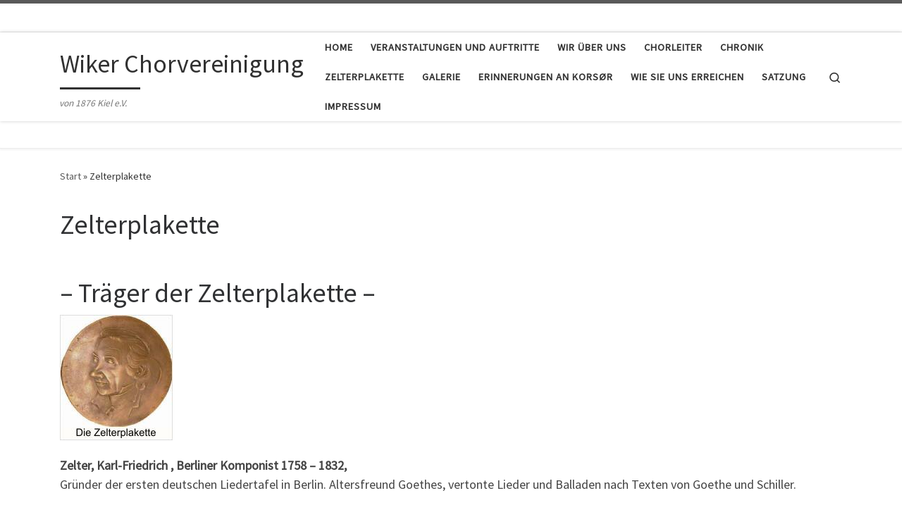

--- FILE ---
content_type: text/html; charset=UTF-8
request_url: https://www.wiker-chorvereinigung.de/zelterplakette/
body_size: 43141
content:
<!DOCTYPE html>
<!--[if IE 7]>
<html class="ie ie7" lang="de">
<![endif]-->
<!--[if IE 8]>
<html class="ie ie8" lang="de">
<![endif]-->
<!--[if !(IE 7) | !(IE 8)  ]><!-->
<html lang="de" class="no-js">
<!--<![endif]-->
  <head>
  <meta charset="UTF-8" />
  <meta http-equiv="X-UA-Compatible" content="IE=EDGE" />
  <meta name="viewport" content="width=device-width, initial-scale=1.0" />
  <link rel="profile"  href="https://gmpg.org/xfn/11" />
  <link rel="pingback" href="https://www.wiker-chorvereinigung.de/xmlrpc.php" />
<script>(function(html){html.className = html.className.replace(/\bno-js\b/,'js')})(document.documentElement);</script>
<meta name='robots' content='noindex, follow' />

	<!-- This site is optimized with the Yoast SEO plugin v26.7 - https://yoast.com/wordpress/plugins/seo/ -->
	<title>Zelterplakette - Wiker Chorvereinigung</title>
	<meta property="og:locale" content="de_DE" />
	<meta property="og:type" content="article" />
	<meta property="og:title" content="Zelterplakette - Wiker Chorvereinigung" />
	<meta property="og:description" content="&#8211; Tr&auml;ger der Zelterplakette &#8211; Zelter, Karl-Friedrich , Berliner Komponist 1758 &#8211; 1832, Gr&uuml;nder der ersten deutschen Liedertafel in Berlin. Altersfreund Goethes, vertonte Lieder und Balladen nach Texten von Goethe [&hellip;]" />
	<meta property="og:url" content="https://www.wiker-chorvereinigung.de/zelterplakette/" />
	<meta property="og:site_name" content="Wiker Chorvereinigung" />
	<meta property="article:publisher" content="https://www.facebook.com/p/Wiker-Chorvereinigung-100065150074422/" />
	<meta property="article:modified_time" content="2025-09-24T10:33:54+00:00" />
	<meta property="og:image" content="https://www.wiker-chorvereinigung.de/wp-content/uploads/2015/02/plakette_160.jpg" />
	<meta property="og:image:width" content="160" />
	<meta property="og:image:height" content="178" />
	<meta property="og:image:type" content="image/jpeg" />
	<meta name="twitter:card" content="summary_large_image" />
	<meta name="twitter:label1" content="Geschätzte Lesezeit" />
	<meta name="twitter:data1" content="2 Minuten" />
	<script type="application/ld+json" class="yoast-schema-graph">{"@context":"https://schema.org","@graph":[{"@type":"WebPage","@id":"https://www.wiker-chorvereinigung.de/zelterplakette/","url":"https://www.wiker-chorvereinigung.de/zelterplakette/","name":"Zelterplakette - Wiker Chorvereinigung","isPartOf":{"@id":"https://www.wiker-chorvereinigung.de/#website"},"primaryImageOfPage":{"@id":"https://www.wiker-chorvereinigung.de/zelterplakette/#primaryimage"},"image":{"@id":"https://www.wiker-chorvereinigung.de/zelterplakette/#primaryimage"},"thumbnailUrl":"https://www.wiker-chorvereinigung.de/wp-content/uploads/2015/02/plakette_160.jpg","datePublished":"2015-02-27T15:10:01+00:00","dateModified":"2025-09-24T10:33:54+00:00","breadcrumb":{"@id":"https://www.wiker-chorvereinigung.de/zelterplakette/#breadcrumb"},"inLanguage":"de","potentialAction":[{"@type":"ReadAction","target":["https://www.wiker-chorvereinigung.de/zelterplakette/"]}]},{"@type":"ImageObject","inLanguage":"de","@id":"https://www.wiker-chorvereinigung.de/zelterplakette/#primaryimage","url":"https://www.wiker-chorvereinigung.de/wp-content/uploads/2015/02/plakette_160.jpg","contentUrl":"https://www.wiker-chorvereinigung.de/wp-content/uploads/2015/02/plakette_160.jpg","width":160,"height":178},{"@type":"BreadcrumbList","@id":"https://www.wiker-chorvereinigung.de/zelterplakette/#breadcrumb","itemListElement":[{"@type":"ListItem","position":1,"name":"Startseite","item":"https://www.wiker-chorvereinigung.de/"},{"@type":"ListItem","position":2,"name":"Zelterplakette"}]},{"@type":"WebSite","@id":"https://www.wiker-chorvereinigung.de/#website","url":"https://www.wiker-chorvereinigung.de/","name":"Wiker Chorvereinigung","description":"von 1876 Kiel e.V.","publisher":{"@id":"https://www.wiker-chorvereinigung.de/#organization"},"potentialAction":[{"@type":"SearchAction","target":{"@type":"EntryPoint","urlTemplate":"https://www.wiker-chorvereinigung.de/?s={search_term_string}"},"query-input":{"@type":"PropertyValueSpecification","valueRequired":true,"valueName":"search_term_string"}}],"inLanguage":"de"},{"@type":"Organization","@id":"https://www.wiker-chorvereinigung.de/#organization","name":"Wiker Chorvereinigung von 1876 Kiel e.V.","url":"https://www.wiker-chorvereinigung.de/","logo":{"@type":"ImageObject","inLanguage":"de","@id":"https://www.wiker-chorvereinigung.de/#/schema/logo/image/","url":"https://www.wiker-chorvereinigung.de/wp-content/uploads/2015/02/logochorklein1_160-e1695901215468.jpg","contentUrl":"https://www.wiker-chorvereinigung.de/wp-content/uploads/2015/02/logochorklein1_160-e1695901215468.jpg","width":160,"height":200,"caption":"Wiker Chorvereinigung von 1876 Kiel e.V."},"image":{"@id":"https://www.wiker-chorvereinigung.de/#/schema/logo/image/"},"sameAs":["https://www.facebook.com/p/Wiker-Chorvereinigung-100065150074422/"]}]}</script>
	<!-- / Yoast SEO plugin. -->


<link rel='dns-prefetch' href='//www.googletagmanager.com' />
<link rel="alternate" type="application/rss+xml" title="Wiker Chorvereinigung &raquo; Feed" href="https://www.wiker-chorvereinigung.de/feed/" />
<link rel="alternate" type="application/rss+xml" title="Wiker Chorvereinigung &raquo; Kommentar-Feed" href="https://www.wiker-chorvereinigung.de/comments/feed/" />
<link rel="alternate" type="text/calendar" title="Wiker Chorvereinigung &raquo; iCal Feed" href="https://www.wiker-chorvereinigung.de/events/?ical=1" />
<link rel="alternate" title="oEmbed (JSON)" type="application/json+oembed" href="https://www.wiker-chorvereinigung.de/wp-json/oembed/1.0/embed?url=https%3A%2F%2Fwww.wiker-chorvereinigung.de%2Fzelterplakette%2F" />
<link rel="alternate" title="oEmbed (XML)" type="text/xml+oembed" href="https://www.wiker-chorvereinigung.de/wp-json/oembed/1.0/embed?url=https%3A%2F%2Fwww.wiker-chorvereinigung.de%2Fzelterplakette%2F&#038;format=xml" />
<style id='wp-img-auto-sizes-contain-inline-css'>
img:is([sizes=auto i],[sizes^="auto," i]){contain-intrinsic-size:3000px 1500px}
/*# sourceURL=wp-img-auto-sizes-contain-inline-css */
</style>
<style id='wp-emoji-styles-inline-css'>

	img.wp-smiley, img.emoji {
		display: inline !important;
		border: none !important;
		box-shadow: none !important;
		height: 1em !important;
		width: 1em !important;
		margin: 0 0.07em !important;
		vertical-align: -0.1em !important;
		background: none !important;
		padding: 0 !important;
	}
/*# sourceURL=wp-emoji-styles-inline-css */
</style>
<link rel='stylesheet' id='wp-block-library-css' href='https://www.wiker-chorvereinigung.de/wp-includes/css/dist/block-library/style.min.css?ver=6.9' media='all' />
<style id='global-styles-inline-css'>
:root{--wp--preset--aspect-ratio--square: 1;--wp--preset--aspect-ratio--4-3: 4/3;--wp--preset--aspect-ratio--3-4: 3/4;--wp--preset--aspect-ratio--3-2: 3/2;--wp--preset--aspect-ratio--2-3: 2/3;--wp--preset--aspect-ratio--16-9: 16/9;--wp--preset--aspect-ratio--9-16: 9/16;--wp--preset--color--black: #000000;--wp--preset--color--cyan-bluish-gray: #abb8c3;--wp--preset--color--white: #ffffff;--wp--preset--color--pale-pink: #f78da7;--wp--preset--color--vivid-red: #cf2e2e;--wp--preset--color--luminous-vivid-orange: #ff6900;--wp--preset--color--luminous-vivid-amber: #fcb900;--wp--preset--color--light-green-cyan: #7bdcb5;--wp--preset--color--vivid-green-cyan: #00d084;--wp--preset--color--pale-cyan-blue: #8ed1fc;--wp--preset--color--vivid-cyan-blue: #0693e3;--wp--preset--color--vivid-purple: #9b51e0;--wp--preset--gradient--vivid-cyan-blue-to-vivid-purple: linear-gradient(135deg,rgb(6,147,227) 0%,rgb(155,81,224) 100%);--wp--preset--gradient--light-green-cyan-to-vivid-green-cyan: linear-gradient(135deg,rgb(122,220,180) 0%,rgb(0,208,130) 100%);--wp--preset--gradient--luminous-vivid-amber-to-luminous-vivid-orange: linear-gradient(135deg,rgb(252,185,0) 0%,rgb(255,105,0) 100%);--wp--preset--gradient--luminous-vivid-orange-to-vivid-red: linear-gradient(135deg,rgb(255,105,0) 0%,rgb(207,46,46) 100%);--wp--preset--gradient--very-light-gray-to-cyan-bluish-gray: linear-gradient(135deg,rgb(238,238,238) 0%,rgb(169,184,195) 100%);--wp--preset--gradient--cool-to-warm-spectrum: linear-gradient(135deg,rgb(74,234,220) 0%,rgb(151,120,209) 20%,rgb(207,42,186) 40%,rgb(238,44,130) 60%,rgb(251,105,98) 80%,rgb(254,248,76) 100%);--wp--preset--gradient--blush-light-purple: linear-gradient(135deg,rgb(255,206,236) 0%,rgb(152,150,240) 100%);--wp--preset--gradient--blush-bordeaux: linear-gradient(135deg,rgb(254,205,165) 0%,rgb(254,45,45) 50%,rgb(107,0,62) 100%);--wp--preset--gradient--luminous-dusk: linear-gradient(135deg,rgb(255,203,112) 0%,rgb(199,81,192) 50%,rgb(65,88,208) 100%);--wp--preset--gradient--pale-ocean: linear-gradient(135deg,rgb(255,245,203) 0%,rgb(182,227,212) 50%,rgb(51,167,181) 100%);--wp--preset--gradient--electric-grass: linear-gradient(135deg,rgb(202,248,128) 0%,rgb(113,206,126) 100%);--wp--preset--gradient--midnight: linear-gradient(135deg,rgb(2,3,129) 0%,rgb(40,116,252) 100%);--wp--preset--font-size--small: 13px;--wp--preset--font-size--medium: 20px;--wp--preset--font-size--large: 36px;--wp--preset--font-size--x-large: 42px;--wp--preset--spacing--20: 0.44rem;--wp--preset--spacing--30: 0.67rem;--wp--preset--spacing--40: 1rem;--wp--preset--spacing--50: 1.5rem;--wp--preset--spacing--60: 2.25rem;--wp--preset--spacing--70: 3.38rem;--wp--preset--spacing--80: 5.06rem;--wp--preset--shadow--natural: 6px 6px 9px rgba(0, 0, 0, 0.2);--wp--preset--shadow--deep: 12px 12px 50px rgba(0, 0, 0, 0.4);--wp--preset--shadow--sharp: 6px 6px 0px rgba(0, 0, 0, 0.2);--wp--preset--shadow--outlined: 6px 6px 0px -3px rgb(255, 255, 255), 6px 6px rgb(0, 0, 0);--wp--preset--shadow--crisp: 6px 6px 0px rgb(0, 0, 0);}:where(.is-layout-flex){gap: 0.5em;}:where(.is-layout-grid){gap: 0.5em;}body .is-layout-flex{display: flex;}.is-layout-flex{flex-wrap: wrap;align-items: center;}.is-layout-flex > :is(*, div){margin: 0;}body .is-layout-grid{display: grid;}.is-layout-grid > :is(*, div){margin: 0;}:where(.wp-block-columns.is-layout-flex){gap: 2em;}:where(.wp-block-columns.is-layout-grid){gap: 2em;}:where(.wp-block-post-template.is-layout-flex){gap: 1.25em;}:where(.wp-block-post-template.is-layout-grid){gap: 1.25em;}.has-black-color{color: var(--wp--preset--color--black) !important;}.has-cyan-bluish-gray-color{color: var(--wp--preset--color--cyan-bluish-gray) !important;}.has-white-color{color: var(--wp--preset--color--white) !important;}.has-pale-pink-color{color: var(--wp--preset--color--pale-pink) !important;}.has-vivid-red-color{color: var(--wp--preset--color--vivid-red) !important;}.has-luminous-vivid-orange-color{color: var(--wp--preset--color--luminous-vivid-orange) !important;}.has-luminous-vivid-amber-color{color: var(--wp--preset--color--luminous-vivid-amber) !important;}.has-light-green-cyan-color{color: var(--wp--preset--color--light-green-cyan) !important;}.has-vivid-green-cyan-color{color: var(--wp--preset--color--vivid-green-cyan) !important;}.has-pale-cyan-blue-color{color: var(--wp--preset--color--pale-cyan-blue) !important;}.has-vivid-cyan-blue-color{color: var(--wp--preset--color--vivid-cyan-blue) !important;}.has-vivid-purple-color{color: var(--wp--preset--color--vivid-purple) !important;}.has-black-background-color{background-color: var(--wp--preset--color--black) !important;}.has-cyan-bluish-gray-background-color{background-color: var(--wp--preset--color--cyan-bluish-gray) !important;}.has-white-background-color{background-color: var(--wp--preset--color--white) !important;}.has-pale-pink-background-color{background-color: var(--wp--preset--color--pale-pink) !important;}.has-vivid-red-background-color{background-color: var(--wp--preset--color--vivid-red) !important;}.has-luminous-vivid-orange-background-color{background-color: var(--wp--preset--color--luminous-vivid-orange) !important;}.has-luminous-vivid-amber-background-color{background-color: var(--wp--preset--color--luminous-vivid-amber) !important;}.has-light-green-cyan-background-color{background-color: var(--wp--preset--color--light-green-cyan) !important;}.has-vivid-green-cyan-background-color{background-color: var(--wp--preset--color--vivid-green-cyan) !important;}.has-pale-cyan-blue-background-color{background-color: var(--wp--preset--color--pale-cyan-blue) !important;}.has-vivid-cyan-blue-background-color{background-color: var(--wp--preset--color--vivid-cyan-blue) !important;}.has-vivid-purple-background-color{background-color: var(--wp--preset--color--vivid-purple) !important;}.has-black-border-color{border-color: var(--wp--preset--color--black) !important;}.has-cyan-bluish-gray-border-color{border-color: var(--wp--preset--color--cyan-bluish-gray) !important;}.has-white-border-color{border-color: var(--wp--preset--color--white) !important;}.has-pale-pink-border-color{border-color: var(--wp--preset--color--pale-pink) !important;}.has-vivid-red-border-color{border-color: var(--wp--preset--color--vivid-red) !important;}.has-luminous-vivid-orange-border-color{border-color: var(--wp--preset--color--luminous-vivid-orange) !important;}.has-luminous-vivid-amber-border-color{border-color: var(--wp--preset--color--luminous-vivid-amber) !important;}.has-light-green-cyan-border-color{border-color: var(--wp--preset--color--light-green-cyan) !important;}.has-vivid-green-cyan-border-color{border-color: var(--wp--preset--color--vivid-green-cyan) !important;}.has-pale-cyan-blue-border-color{border-color: var(--wp--preset--color--pale-cyan-blue) !important;}.has-vivid-cyan-blue-border-color{border-color: var(--wp--preset--color--vivid-cyan-blue) !important;}.has-vivid-purple-border-color{border-color: var(--wp--preset--color--vivid-purple) !important;}.has-vivid-cyan-blue-to-vivid-purple-gradient-background{background: var(--wp--preset--gradient--vivid-cyan-blue-to-vivid-purple) !important;}.has-light-green-cyan-to-vivid-green-cyan-gradient-background{background: var(--wp--preset--gradient--light-green-cyan-to-vivid-green-cyan) !important;}.has-luminous-vivid-amber-to-luminous-vivid-orange-gradient-background{background: var(--wp--preset--gradient--luminous-vivid-amber-to-luminous-vivid-orange) !important;}.has-luminous-vivid-orange-to-vivid-red-gradient-background{background: var(--wp--preset--gradient--luminous-vivid-orange-to-vivid-red) !important;}.has-very-light-gray-to-cyan-bluish-gray-gradient-background{background: var(--wp--preset--gradient--very-light-gray-to-cyan-bluish-gray) !important;}.has-cool-to-warm-spectrum-gradient-background{background: var(--wp--preset--gradient--cool-to-warm-spectrum) !important;}.has-blush-light-purple-gradient-background{background: var(--wp--preset--gradient--blush-light-purple) !important;}.has-blush-bordeaux-gradient-background{background: var(--wp--preset--gradient--blush-bordeaux) !important;}.has-luminous-dusk-gradient-background{background: var(--wp--preset--gradient--luminous-dusk) !important;}.has-pale-ocean-gradient-background{background: var(--wp--preset--gradient--pale-ocean) !important;}.has-electric-grass-gradient-background{background: var(--wp--preset--gradient--electric-grass) !important;}.has-midnight-gradient-background{background: var(--wp--preset--gradient--midnight) !important;}.has-small-font-size{font-size: var(--wp--preset--font-size--small) !important;}.has-medium-font-size{font-size: var(--wp--preset--font-size--medium) !important;}.has-large-font-size{font-size: var(--wp--preset--font-size--large) !important;}.has-x-large-font-size{font-size: var(--wp--preset--font-size--x-large) !important;}
/*# sourceURL=global-styles-inline-css */
</style>

<style id='classic-theme-styles-inline-css'>
/*! This file is auto-generated */
.wp-block-button__link{color:#fff;background-color:#32373c;border-radius:9999px;box-shadow:none;text-decoration:none;padding:calc(.667em + 2px) calc(1.333em + 2px);font-size:1.125em}.wp-block-file__button{background:#32373c;color:#fff;text-decoration:none}
/*# sourceURL=/wp-includes/css/classic-themes.min.css */
</style>
<link rel='stylesheet' id='customizr-main-css' href='https://www.wiker-chorvereinigung.de/wp-content/themes/customizr/assets/front/css/style.min.css?ver=4.4.24' media='all' />
<style id='customizr-main-inline-css'>

.tc-header.border-top { border-top-width: 5px; border-top-style: solid }
#czr-push-footer { display: none; visibility: hidden; }
        .czr-sticky-footer #czr-push-footer.sticky-footer-enabled { display: block; }
        
/*# sourceURL=customizr-main-inline-css */
</style>
<script src="https://www.wiker-chorvereinigung.de/wp-includes/js/jquery/jquery.min.js?ver=3.7.1" id="jquery-core-js"></script>
<script src="https://www.wiker-chorvereinigung.de/wp-includes/js/jquery/jquery-migrate.min.js?ver=3.4.1" id="jquery-migrate-js"></script>
<script src="https://www.wiker-chorvereinigung.de/wp-content/themes/customizr/assets/front/js/libs/modernizr.min.js?ver=4.4.24" id="modernizr-js"></script>
<script src='https://www.wiker-chorvereinigung.de/wp-content/plugins/the-events-calendar/common/build/js/underscore-before.js'></script>
<script src="https://www.wiker-chorvereinigung.de/wp-includes/js/underscore.min.js?ver=1.13.7" id="underscore-js"></script>
<script src='https://www.wiker-chorvereinigung.de/wp-content/plugins/the-events-calendar/common/build/js/underscore-after.js'></script>
<script id="tc-scripts-js-extra">
var CZRParams = {"assetsPath":"https://www.wiker-chorvereinigung.de/wp-content/themes/customizr/assets/front/","mainScriptUrl":"https://www.wiker-chorvereinigung.de/wp-content/themes/customizr/assets/front/js/tc-scripts.min.js?4.4.24","deferFontAwesome":"1","fontAwesomeUrl":"https://www.wiker-chorvereinigung.de/wp-content/themes/customizr/assets/shared/fonts/fa/css/fontawesome-all.min.css?4.4.24","_disabled":[],"centerSliderImg":"1","isLightBoxEnabled":"1","SmoothScroll":{"Enabled":true,"Options":{"touchpadSupport":false}},"isAnchorScrollEnabled":"","anchorSmoothScrollExclude":{"simple":["[class*=edd]",".carousel-control","[data-toggle=\"modal\"]","[data-toggle=\"dropdown\"]","[data-toggle=\"czr-dropdown\"]","[data-toggle=\"tooltip\"]","[data-toggle=\"popover\"]","[data-toggle=\"collapse\"]","[data-toggle=\"czr-collapse\"]","[data-toggle=\"tab\"]","[data-toggle=\"pill\"]","[data-toggle=\"czr-pill\"]","[class*=upme]","[class*=um-]"],"deep":{"classes":[],"ids":[]}},"timerOnScrollAllBrowsers":"1","centerAllImg":"1","HasComments":"","LoadModernizr":"1","stickyHeader":"","extLinksStyle":"","extLinksTargetExt":"","extLinksSkipSelectors":{"classes":["btn","button"],"ids":[]},"dropcapEnabled":"","dropcapWhere":{"post":"","page":""},"dropcapMinWords":"","dropcapSkipSelectors":{"tags":["IMG","IFRAME","H1","H2","H3","H4","H5","H6","BLOCKQUOTE","UL","OL"],"classes":["btn"],"id":[]},"imgSmartLoadEnabled":"","imgSmartLoadOpts":{"parentSelectors":["[class*=grid-container], .article-container",".__before_main_wrapper",".widget-front",".post-related-articles",".tc-singular-thumbnail-wrapper",".sek-module-inner"],"opts":{"excludeImg":[".tc-holder-img"]}},"imgSmartLoadsForSliders":"1","pluginCompats":[],"isWPMobile":"","menuStickyUserSettings":{"desktop":"stick_up","mobile":"stick_up"},"adminAjaxUrl":"https://www.wiker-chorvereinigung.de/wp-admin/admin-ajax.php","ajaxUrl":"https://www.wiker-chorvereinigung.de/?czrajax=1","frontNonce":{"id":"CZRFrontNonce","handle":"edaf4c124e"},"isDevMode":"","isModernStyle":"1","i18n":{"Permanently dismiss":"Dauerhaft ausblenden"},"frontNotifications":{"welcome":{"enabled":false,"content":"","dismissAction":"dismiss_welcome_note_front"}},"preloadGfonts":"1","googleFonts":"Source+Sans+Pro","version":"4.4.24"};
//# sourceURL=tc-scripts-js-extra
</script>
<script src="https://www.wiker-chorvereinigung.de/wp-content/themes/customizr/assets/front/js/tc-scripts.min.js?ver=4.4.24" id="tc-scripts-js" defer></script>
<link rel="https://api.w.org/" href="https://www.wiker-chorvereinigung.de/wp-json/" /><link rel="alternate" title="JSON" type="application/json" href="https://www.wiker-chorvereinigung.de/wp-json/wp/v2/pages/20" /><link rel="EditURI" type="application/rsd+xml" title="RSD" href="https://www.wiker-chorvereinigung.de/xmlrpc.php?rsd" />
<meta name="generator" content="WordPress 6.9" />
<link rel='shortlink' href='https://www.wiker-chorvereinigung.de/?p=20' />
<meta name="generator" content="Site Kit by Google 1.170.0" /><meta name="tec-api-version" content="v1"><meta name="tec-api-origin" content="https://www.wiker-chorvereinigung.de"><link rel="alternate" href="https://www.wiker-chorvereinigung.de/wp-json/tribe/events/v1/" />              <link rel="preload" as="font" type="font/woff2" href="https://www.wiker-chorvereinigung.de/wp-content/themes/customizr/assets/shared/fonts/customizr/customizr.woff2?128396981" crossorigin="anonymous"/>
            </head>

  <body class="wp-singular page-template-default page page-id-20 wp-embed-responsive wp-theme-customizr tribe-no-js czr-link-hover-underline header-skin-light footer-skin-dark czr-no-sidebar tc-center-images czr-full-layout customizr-4-4-24 czr-sticky-footer">
          <a class="screen-reader-text skip-link" href="#content">Zum Inhalt springen</a>
    
    
    <div id="tc-page-wrap" class="">

      <header class="tpnav-header__header tc-header sl-logo_left sticky-brand-shrink-on sticky-transparent border-top czr-submenu-fade czr-submenu-move" >
    <div class="topbar-navbar__wrapper " >
  <div class="container">
        <div class="row flex-row flex-lg-nowrap justify-content-start justify-content-lg-end align-items-center topbar-navbar__row">
                                <div class="topbar-nav__socials social-links col col-auto d-none d-lg-block">
          <ul class="socials " >
  <li ><a rel="nofollow noopener noreferrer" class="social-icon icon-feed"  title="RSS-Feed abonnieren" aria-label="RSS-Feed abonnieren" href="http://wiker-chorvereinigung.de/wordpress/feed/rss/"  target="_blank" ><i class="fas fa-rss"></i></a></li></ul>
        </div>
                </div>
      </div>
</div>    <div class="primary-navbar__wrapper d-none d-lg-block has-horizontal-menu desktop-sticky" >
  <div class="container">
    <div class="row align-items-center flex-row primary-navbar__row">
      <div class="branding__container col col-auto" >
  <div class="branding align-items-center flex-column ">
    <div class="branding-row d-flex flex-row align-items-center align-self-start">
      <span class="navbar-brand col-auto " >
    <a class="navbar-brand-sitename  czr-underline" href="https://www.wiker-chorvereinigung.de/">
    <span>Wiker Chorvereinigung</span>
  </a>
</span>
      </div>
    <span class="header-tagline " >
  von 1876 Kiel e.V.</span>

  </div>
</div>
      <div class="primary-nav__container justify-content-lg-around col col-lg-auto flex-lg-column" >
  <div class="primary-nav__wrapper flex-lg-row align-items-center justify-content-end">
              <nav class="primary-nav__nav col" id="primary-nav">
          <div class="nav__menu-wrapper primary-nav__menu-wrapper justify-content-end czr-open-on-hover" >
<ul id="main-menu" class="primary-nav__menu regular-nav nav__menu nav"><li id="menu-item-259" class="menu-item menu-item-type-post_type menu-item-object-page menu-item-home menu-item-259"><a href="https://www.wiker-chorvereinigung.de/" class="nav__link"><span class="nav__title">Home</span></a></li>
<li id="menu-item-38" class="menu-item menu-item-type-post_type menu-item-object-page menu-item-38"><a href="https://www.wiker-chorvereinigung.de/veranstaltungen-und-auftritte/" class="nav__link"><span class="nav__title">Veranstaltungen und Auftritte</span></a></li>
<li id="menu-item-42" class="menu-item menu-item-type-post_type menu-item-object-page menu-item-42"><a href="https://www.wiker-chorvereinigung.de/wir-ueber-uns/" class="nav__link"><span class="nav__title">Wir über uns</span></a></li>
<li id="menu-item-53" class="menu-item menu-item-type-post_type menu-item-object-page menu-item-53"><a href="https://www.wiker-chorvereinigung.de/unser-chorleiter/" class="nav__link"><span class="nav__title">Chorleiter</span></a></li>
<li id="menu-item-44" class="menu-item menu-item-type-post_type menu-item-object-page menu-item-44"><a href="https://www.wiker-chorvereinigung.de/chronik/" class="nav__link"><span class="nav__title">Chronik</span></a></li>
<li id="menu-item-45" class="menu-item menu-item-type-post_type menu-item-object-page current-menu-item page_item page-item-20 current_page_item current-active menu-item-45"><a href="https://www.wiker-chorvereinigung.de/zelterplakette/" aria-current="page" class="nav__link"><span class="nav__title">Zelterplakette</span></a></li>
<li id="menu-item-50" class="menu-item menu-item-type-post_type menu-item-object-page menu-item-50"><a href="https://www.wiker-chorvereinigung.de/galerie/" class="nav__link"><span class="nav__title">Galerie</span></a></li>
<li id="menu-item-472" class="menu-item menu-item-type-post_type menu-item-object-page menu-item-472"><a href="https://www.wiker-chorvereinigung.de/erinnerungen-an-korsor/" class="nav__link"><span class="nav__title">Erinnerungen an Korsør</span></a></li>
<li id="menu-item-47" class="menu-item menu-item-type-post_type menu-item-object-page menu-item-47"><a href="https://www.wiker-chorvereinigung.de/wie-sie-uns-erreichen/" class="nav__link"><span class="nav__title">Wie Sie uns erreichen</span></a></li>
<li id="menu-item-494" class="menu-item menu-item-type-post_type menu-item-object-page menu-item-494"><a href="https://www.wiker-chorvereinigung.de/satzung/" class="nav__link"><span class="nav__title">Satzung</span></a></li>
<li id="menu-item-48" class="menu-item menu-item-type-post_type menu-item-object-page menu-item-48"><a href="https://www.wiker-chorvereinigung.de/impressum/" class="nav__link"><span class="nav__title">Impressum</span></a></li>
</ul></div>        </nav>
    <div class="primary-nav__utils nav__utils col-auto" >
    <ul class="nav utils flex-row flex-nowrap regular-nav">
      <li class="nav__search " >
  <a href="#" class="search-toggle_btn icn-search czr-overlay-toggle_btn"  aria-expanded="false"><span class="sr-only">Search</span></a>
        <div class="czr-search-expand">
      <div class="czr-search-expand-inner"><div class="search-form__container " >
  <form action="https://www.wiker-chorvereinigung.de/" method="get" class="czr-form search-form">
    <div class="form-group czr-focus">
            <label for="s-6972afa3bd28f" id="lsearch-6972afa3bd28f">
        <span class="screen-reader-text">Suche</span>
        <input id="s-6972afa3bd28f" class="form-control czr-search-field" name="s" type="search" value="" aria-describedby="lsearch-6972afa3bd28f" placeholder="Suchen …">
      </label>
      <button type="submit" class="button"><i class="icn-search"></i><span class="screen-reader-text">Suchen …</span></button>
    </div>
  </form>
</div></div>
    </div>
    </li>
    </ul>
</div>  </div>
</div>
    </div>
  </div>
</div>    <div class="mobile-navbar__wrapper d-lg-none mobile-sticky" >
    <div class="branding__container justify-content-between align-items-center container" >
  <div class="branding flex-column">
    <div class="branding-row d-flex align-self-start flex-row align-items-center">
      <span class="navbar-brand col-auto " >
    <a class="navbar-brand-sitename  czr-underline" href="https://www.wiker-chorvereinigung.de/">
    <span>Wiker Chorvereinigung</span>
  </a>
</span>
    </div>
      </div>
  <div class="mobile-utils__wrapper nav__utils regular-nav">
    <ul class="nav utils row flex-row flex-nowrap">
      <li class="nav__search " >
  <a href="#" class="search-toggle_btn icn-search czr-dropdown" data-aria-haspopup="true" aria-expanded="false"><span class="sr-only">Search</span></a>
        <div class="czr-search-expand">
      <div class="czr-search-expand-inner"><div class="search-form__container " >
  <form action="https://www.wiker-chorvereinigung.de/" method="get" class="czr-form search-form">
    <div class="form-group czr-focus">
            <label for="s-6972afa3bdb8c" id="lsearch-6972afa3bdb8c">
        <span class="screen-reader-text">Suche</span>
        <input id="s-6972afa3bdb8c" class="form-control czr-search-field" name="s" type="search" value="" aria-describedby="lsearch-6972afa3bdb8c" placeholder="Suchen …">
      </label>
      <button type="submit" class="button"><i class="icn-search"></i><span class="screen-reader-text">Suchen …</span></button>
    </div>
  </form>
</div></div>
    </div>
        <ul class="dropdown-menu czr-dropdown-menu">
      <li class="header-search__container container">
  <div class="search-form__container " >
  <form action="https://www.wiker-chorvereinigung.de/" method="get" class="czr-form search-form">
    <div class="form-group czr-focus">
            <label for="s-6972afa3bdf28" id="lsearch-6972afa3bdf28">
        <span class="screen-reader-text">Suche</span>
        <input id="s-6972afa3bdf28" class="form-control czr-search-field" name="s" type="search" value="" aria-describedby="lsearch-6972afa3bdf28" placeholder="Suchen …">
      </label>
      <button type="submit" class="button"><i class="icn-search"></i><span class="screen-reader-text">Suchen …</span></button>
    </div>
  </form>
</div></li>    </ul>
  </li>
<li class="hamburger-toggler__container " >
  <button class="ham-toggler-menu czr-collapsed" data-toggle="czr-collapse" data-target="#mobile-nav"><span class="ham__toggler-span-wrapper"><span class="line line-1"></span><span class="line line-2"></span><span class="line line-3"></span></span><span class="screen-reader-text">Menü</span></button>
</li>
    </ul>
  </div>
</div>
<div class="mobile-nav__container " >
   <nav class="mobile-nav__nav flex-column czr-collapse" id="mobile-nav">
      <div class="mobile-nav__inner container">
      <div class="nav__menu-wrapper mobile-nav__menu-wrapper czr-open-on-click" >
<ul id="mobile-nav-menu" class="mobile-nav__menu vertical-nav nav__menu flex-column nav"><li class="menu-item menu-item-type-post_type menu-item-object-page menu-item-home menu-item-259"><a href="https://www.wiker-chorvereinigung.de/" class="nav__link"><span class="nav__title">Home</span></a></li>
<li class="menu-item menu-item-type-post_type menu-item-object-page menu-item-38"><a href="https://www.wiker-chorvereinigung.de/veranstaltungen-und-auftritte/" class="nav__link"><span class="nav__title">Veranstaltungen und Auftritte</span></a></li>
<li class="menu-item menu-item-type-post_type menu-item-object-page menu-item-42"><a href="https://www.wiker-chorvereinigung.de/wir-ueber-uns/" class="nav__link"><span class="nav__title">Wir über uns</span></a></li>
<li class="menu-item menu-item-type-post_type menu-item-object-page menu-item-53"><a href="https://www.wiker-chorvereinigung.de/unser-chorleiter/" class="nav__link"><span class="nav__title">Chorleiter</span></a></li>
<li class="menu-item menu-item-type-post_type menu-item-object-page menu-item-44"><a href="https://www.wiker-chorvereinigung.de/chronik/" class="nav__link"><span class="nav__title">Chronik</span></a></li>
<li class="menu-item menu-item-type-post_type menu-item-object-page current-menu-item page_item page-item-20 current_page_item current-active menu-item-45"><a href="https://www.wiker-chorvereinigung.de/zelterplakette/" aria-current="page" class="nav__link"><span class="nav__title">Zelterplakette</span></a></li>
<li class="menu-item menu-item-type-post_type menu-item-object-page menu-item-50"><a href="https://www.wiker-chorvereinigung.de/galerie/" class="nav__link"><span class="nav__title">Galerie</span></a></li>
<li class="menu-item menu-item-type-post_type menu-item-object-page menu-item-472"><a href="https://www.wiker-chorvereinigung.de/erinnerungen-an-korsor/" class="nav__link"><span class="nav__title">Erinnerungen an Korsør</span></a></li>
<li class="menu-item menu-item-type-post_type menu-item-object-page menu-item-47"><a href="https://www.wiker-chorvereinigung.de/wie-sie-uns-erreichen/" class="nav__link"><span class="nav__title">Wie Sie uns erreichen</span></a></li>
<li class="menu-item menu-item-type-post_type menu-item-object-page menu-item-494"><a href="https://www.wiker-chorvereinigung.de/satzung/" class="nav__link"><span class="nav__title">Satzung</span></a></li>
<li class="menu-item menu-item-type-post_type menu-item-object-page menu-item-48"><a href="https://www.wiker-chorvereinigung.de/impressum/" class="nav__link"><span class="nav__title">Impressum</span></a></li>
</ul></div>      </div>
  </nav>
</div></div></header>


  
    <div id="main-wrapper" class="section">

                      

          <div class="czr-hot-crumble container page-breadcrumbs" role="navigation" >
  <div class="row">
        <nav class="breadcrumbs col-12"><span class="trail-begin"><a href="https://www.wiker-chorvereinigung.de" title="Wiker Chorvereinigung" rel="home" class="trail-begin">Start</a></span> <span class="sep">&raquo;</span> <span class="trail-end">Zelterplakette</span></nav>  </div>
</div>
          <div class="container" role="main">

            
            <div class="flex-row row column-content-wrapper">

                
                <div id="content" class="col-12 article-container">

                  <article id="page-20" class="post-20 page type-page status-publish has-post-thumbnail czr-hentry" >
    <header class="entry-header " >
  <div class="entry-header-inner">
        <h1 class="entry-title">Zelterplakette</h1>
      </div>
</header>  <div class="post-entry tc-content-inner">
    <section class="post-content entry-content " >
      <div class="czr-wp-the-content">
        <h2><a name="027245a02608e7406"></a>&#8211; Tr&auml;ger der Zelterplakette &#8211;</h2>
<div class="sidepicture"><img decoding="async" class="size-full wp-image-19" src="https://www.wiker-chorvereinigung.de/wp-content/uploads/2015/02/plakette_160.jpg" alt="Abbild der Plakette" width="160" height="178" border="0" loading="lazy"/></div>
<p><strong>Zelter, Karl-Friedrich , Berliner Komponist 1758 &#8211; 1832,</strong> <br />Gr&uuml;nder der ersten deutschen Liedertafel in Berlin. Altersfreund Goethes, vertonte Lieder und Balladen nach Texten von Goethe und Schiller.</p>
<p><strong>Die ZELTER-Plakette</strong> wurde im Jahr 1956 &bdquo;als Auszeichnung f&uuml;r Chorvereinigungen, die sich in langj&auml;hrigem Wirken besondere Verdienste um die Pflege der Chormusik und des deutschen Volksliedes und damit um die F&ouml;rderung des kulturellen Lebens erworben haben&#8220; von Bundespr&auml;sident Theodor Heuss gestiftet. Sie wird fr&uuml;hestens aus Anlass des einhundertj&auml;hrigen Bestehens eines Chores auf dessen Antrag durch den Bundespr&auml;sidenten verliehen.</p>
<p><strong>Die Wiker Chorvereinigung von 1876 Kiel e.V. </strong>hat diese Ehrenauszeichnung am 18. September 1976 erhalten. Verliehen durch den Bundespr&auml;sidenten Dr. W. Scheel, &uuml;berreicht an den 1. Vorsitzenden der WCV J&ouml;rg Wurm durch den Kultusminister des Landes Schleswig-Holstein Prof. Dr. Dr. Braun.</p>
      </div>
      <footer class="post-footer clearfix">
                      </footer>
    </section><!-- .entry-content -->
  </div><!-- .post-entry -->
  </article>                </div>

                
            </div><!-- .column-content-wrapper -->

            

          </div><!-- .container -->

          <div id="czr-push-footer" ></div>
    </div><!-- #main-wrapper -->

    
    
<footer id="footer" class="footer__wrapper" >
  <div id="colophon" class="colophon " >
  <div class="container">
    <div class="colophon__row row flex-row justify-content-between">
      <div class="col-12 col-sm-auto">
        <div id="footer__credits" class="footer__credits" >
  <p class="czr-copyright">
    <span class="czr-copyright-text">&copy;&nbsp;2026&nbsp;</span><a class="czr-copyright-link" href="https://www.wiker-chorvereinigung.de" title="Wiker Chorvereinigung">Wiker Chorvereinigung</a><span class="czr-rights-text">&nbsp;&ndash;&nbsp;Alle Rechte vorbehalten</span>
  </p>
  <p class="czr-credits">
    <span class="czr-designer">
      <span class="czr-wp-powered"><span class="czr-wp-powered-text">Präsentiert von&nbsp;</span><a class="czr-wp-powered-link" title="Präsentiert von WordPress" href="https://de.wordpress.org/" target="_blank" rel="noopener noreferrer">WP</a></span><span class="czr-designer-text">&nbsp;&ndash;&nbsp;Entworfen mit dem <a class="czr-designer-link" href="https://presscustomizr.com/customizr" title="Customizr-Theme">Customizr-Theme</a></span>
    </span>
  </p>
</div>
      </div>
            <div class="col-12 col-sm-auto">
        <div class="social-links">
          <ul class="socials " >
  <li ><a rel="nofollow noopener noreferrer" class="social-icon icon-feed"  title="RSS-Feed abonnieren" aria-label="RSS-Feed abonnieren" href="http://wiker-chorvereinigung.de/wordpress/feed/rss/"  target="_blank" ><i class="fas fa-rss"></i></a></li></ul>
        </div>
      </div>
          </div>
  </div>
</div>
</footer>
    </div><!-- end #tc-page-wrap -->

    <button class="btn czr-btt czr-btta right" ><i class="icn-up-small"></i></button>
<script type="speculationrules">
{"prefetch":[{"source":"document","where":{"and":[{"href_matches":"/*"},{"not":{"href_matches":["/wp-*.php","/wp-admin/*","/wp-content/uploads/*","/wp-content/*","/wp-content/plugins/*","/wp-content/themes/customizr/*","/*\\?(.+)"]}},{"not":{"selector_matches":"a[rel~=\"nofollow\"]"}},{"not":{"selector_matches":".no-prefetch, .no-prefetch a"}}]},"eagerness":"conservative"}]}
</script>
		<script>
		( function ( body ) {
			'use strict';
			body.className = body.className.replace( /\btribe-no-js\b/, 'tribe-js' );
		} )( document.body );
		</script>
		<script> /* <![CDATA[ */var tribe_l10n_datatables = {"aria":{"sort_ascending":": activate to sort column ascending","sort_descending":": activate to sort column descending"},"length_menu":"Show _MENU_ entries","empty_table":"No data available in table","info":"Showing _START_ to _END_ of _TOTAL_ entries","info_empty":"Showing 0 to 0 of 0 entries","info_filtered":"(filtered from _MAX_ total entries)","zero_records":"No matching records found","search":"Search:","all_selected_text":"All items on this page were selected. ","select_all_link":"Select all pages","clear_selection":"Clear Selection.","pagination":{"all":"All","next":"Next","previous":"Previous"},"select":{"rows":{"0":"","_":": Selected %d rows","1":": Selected 1 row"}},"datepicker":{"dayNames":["Sonntag","Montag","Dienstag","Mittwoch","Donnerstag","Freitag","Samstag"],"dayNamesShort":["So.","Mo.","Di.","Mi.","Do.","Fr.","Sa."],"dayNamesMin":["S","M","D","M","D","F","S"],"monthNames":["Januar","Februar","M\u00e4rz","April","Mai","Juni","Juli","August","September","Oktober","November","Dezember"],"monthNamesShort":["Januar","Februar","M\u00e4rz","April","Mai","Juni","Juli","August","September","Oktober","November","Dezember"],"monthNamesMin":["Jan.","Feb.","M\u00e4rz","Apr.","Mai","Juni","Juli","Aug.","Sep.","Okt.","Nov.","Dez."],"nextText":"Next","prevText":"Prev","currentText":"Today","closeText":"Done","today":"Today","clear":"Clear"}};/* ]]> */ </script><script src="https://www.wiker-chorvereinigung.de/wp-content/plugins/the-events-calendar/common/build/js/user-agent.js?ver=da75d0bdea6dde3898df" id="tec-user-agent-js"></script>
<script src="https://www.wiker-chorvereinigung.de/wp-includes/js/comment-reply.min.js?ver=6.9" id="comment-reply-js" async data-wp-strategy="async" fetchpriority="low"></script>
<script src="https://www.wiker-chorvereinigung.de/wp-includes/js/jquery/ui/core.min.js?ver=1.13.3" id="jquery-ui-core-js"></script>
<script id="wp-emoji-settings" type="application/json">
{"baseUrl":"https://s.w.org/images/core/emoji/17.0.2/72x72/","ext":".png","svgUrl":"https://s.w.org/images/core/emoji/17.0.2/svg/","svgExt":".svg","source":{"concatemoji":"https://www.wiker-chorvereinigung.de/wp-includes/js/wp-emoji-release.min.js?ver=6.9"}}
</script>
<script type="module">
/*! This file is auto-generated */
const a=JSON.parse(document.getElementById("wp-emoji-settings").textContent),o=(window._wpemojiSettings=a,"wpEmojiSettingsSupports"),s=["flag","emoji"];function i(e){try{var t={supportTests:e,timestamp:(new Date).valueOf()};sessionStorage.setItem(o,JSON.stringify(t))}catch(e){}}function c(e,t,n){e.clearRect(0,0,e.canvas.width,e.canvas.height),e.fillText(t,0,0);t=new Uint32Array(e.getImageData(0,0,e.canvas.width,e.canvas.height).data);e.clearRect(0,0,e.canvas.width,e.canvas.height),e.fillText(n,0,0);const a=new Uint32Array(e.getImageData(0,0,e.canvas.width,e.canvas.height).data);return t.every((e,t)=>e===a[t])}function p(e,t){e.clearRect(0,0,e.canvas.width,e.canvas.height),e.fillText(t,0,0);var n=e.getImageData(16,16,1,1);for(let e=0;e<n.data.length;e++)if(0!==n.data[e])return!1;return!0}function u(e,t,n,a){switch(t){case"flag":return n(e,"\ud83c\udff3\ufe0f\u200d\u26a7\ufe0f","\ud83c\udff3\ufe0f\u200b\u26a7\ufe0f")?!1:!n(e,"\ud83c\udde8\ud83c\uddf6","\ud83c\udde8\u200b\ud83c\uddf6")&&!n(e,"\ud83c\udff4\udb40\udc67\udb40\udc62\udb40\udc65\udb40\udc6e\udb40\udc67\udb40\udc7f","\ud83c\udff4\u200b\udb40\udc67\u200b\udb40\udc62\u200b\udb40\udc65\u200b\udb40\udc6e\u200b\udb40\udc67\u200b\udb40\udc7f");case"emoji":return!a(e,"\ud83e\u1fac8")}return!1}function f(e,t,n,a){let r;const o=(r="undefined"!=typeof WorkerGlobalScope&&self instanceof WorkerGlobalScope?new OffscreenCanvas(300,150):document.createElement("canvas")).getContext("2d",{willReadFrequently:!0}),s=(o.textBaseline="top",o.font="600 32px Arial",{});return e.forEach(e=>{s[e]=t(o,e,n,a)}),s}function r(e){var t=document.createElement("script");t.src=e,t.defer=!0,document.head.appendChild(t)}a.supports={everything:!0,everythingExceptFlag:!0},new Promise(t=>{let n=function(){try{var e=JSON.parse(sessionStorage.getItem(o));if("object"==typeof e&&"number"==typeof e.timestamp&&(new Date).valueOf()<e.timestamp+604800&&"object"==typeof e.supportTests)return e.supportTests}catch(e){}return null}();if(!n){if("undefined"!=typeof Worker&&"undefined"!=typeof OffscreenCanvas&&"undefined"!=typeof URL&&URL.createObjectURL&&"undefined"!=typeof Blob)try{var e="postMessage("+f.toString()+"("+[JSON.stringify(s),u.toString(),c.toString(),p.toString()].join(",")+"));",a=new Blob([e],{type:"text/javascript"});const r=new Worker(URL.createObjectURL(a),{name:"wpTestEmojiSupports"});return void(r.onmessage=e=>{i(n=e.data),r.terminate(),t(n)})}catch(e){}i(n=f(s,u,c,p))}t(n)}).then(e=>{for(const n in e)a.supports[n]=e[n],a.supports.everything=a.supports.everything&&a.supports[n],"flag"!==n&&(a.supports.everythingExceptFlag=a.supports.everythingExceptFlag&&a.supports[n]);var t;a.supports.everythingExceptFlag=a.supports.everythingExceptFlag&&!a.supports.flag,a.supports.everything||((t=a.source||{}).concatemoji?r(t.concatemoji):t.wpemoji&&t.twemoji&&(r(t.twemoji),r(t.wpemoji)))});
//# sourceURL=https://www.wiker-chorvereinigung.de/wp-includes/js/wp-emoji-loader.min.js
</script>
  </body>
  </html>
